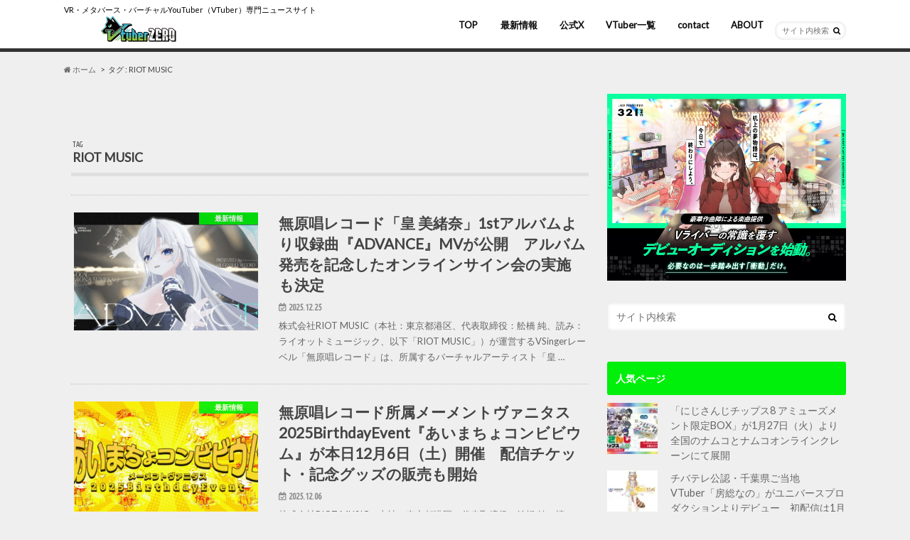

--- FILE ---
content_type: text/html; charset=UTF-8
request_url: https://vtub0.com/tag/riot-music
body_size: 16592
content:
<!doctype html>
<!--[if lt IE 7]><html dir="ltr" lang="ja" prefix="og: https://ogp.me/ns#" class="no-js lt-ie9 lt-ie8 lt-ie7"><![endif]-->
<!--[if (IE 7)&!(IEMobile)]><html dir="ltr" lang="ja" prefix="og: https://ogp.me/ns#" class="no-js lt-ie9 lt-ie8"><![endif]-->
<!--[if (IE 8)&!(IEMobile)]><html dir="ltr" lang="ja" prefix="og: https://ogp.me/ns#" class="no-js lt-ie9"><![endif]-->
<!--[if gt IE 8]><!--> <html dir="ltr" lang="ja" prefix="og: https://ogp.me/ns#" class="no-js"><!--<![endif]-->

<head>
<meta charset="utf-8">
<meta http-equiv="X-UA-Compatible" content="IE=edge">

<meta name="HandheldFriendly" content="True">
<meta name="MobileOptimized" content="320">
<meta name="viewport" content="width=device-width, initial-scale=1.0, minimum-scale=1.0, maximum-scale=1.0, user-scalable=no">

<link rel="apple-touch-icon" href="https://test.vtub0.com/wp-content/uploads/2023/04/icon_vzero_mini.png"><link rel="icon" href="https://test.vtub0.com/wp-content/uploads/2023/04/icon_vzero_ico.png">
<link rel="pingback" href="https://vtub0.com/xmlrpc.php">

<!--[if IE]>
<![endif]-->
<!--[if lt IE 9]>
<script src="//html5shiv.googlecode.com/svn/trunk/html5.js"></script>
<script src="//css3-mediaqueries-js.googlecode.com/svn/trunk/css3-mediaqueries.js"></script>
<![endif]-->

<!-- GAタグ -->
<script>
  (function(i,s,o,g,r,a,m){i['GoogleAnalyticsObject']=r;i[r]=i[r]||function(){
  (i[r].q=i[r].q||[]).push(arguments)},i[r].l=1*new Date();a=s.createElement(o),
  m=s.getElementsByTagName(o)[0];a.async=1;a.src=g;m.parentNode.insertBefore(a,m)
  })(window,document,'script','//www.google-analytics.com/analytics.js','ga');

  ga('create', 'UA-145857051-1', 'auto');
  ga('send', 'pageview');

</script>


	<style>img:is([sizes="auto" i], [sizes^="auto," i]) { contain-intrinsic-size: 3000px 1500px }</style>
	
		<!-- All in One SEO 4.8.1.1 - aioseo.com -->
		<title>RIOT MUSIC | V-Tuber ZERO</title>
	<meta name="robots" content="noindex, max-snippet:-1, max-image-preview:large, max-video-preview:-1" />
	<link rel="canonical" href="https://vtub0.com/tag/riot-music" />
	<link rel="next" href="https://vtub0.com/tag/riot-music/page/2" />
	<meta name="generator" content="All in One SEO (AIOSEO) 4.8.1.1" />
		<script type="application/ld+json" class="aioseo-schema">
			{"@context":"https:\/\/schema.org","@graph":[{"@type":"BreadcrumbList","@id":"https:\/\/vtub0.com\/tag\/riot-music#breadcrumblist","itemListElement":[{"@type":"ListItem","@id":"https:\/\/vtub0.com\/#listItem","position":1,"name":"\u5bb6","item":"https:\/\/vtub0.com\/","nextItem":{"@type":"ListItem","@id":"https:\/\/vtub0.com\/tag\/riot-music#listItem","name":"RIOT MUSIC"}},{"@type":"ListItem","@id":"https:\/\/vtub0.com\/tag\/riot-music#listItem","position":2,"name":"RIOT MUSIC","previousItem":{"@type":"ListItem","@id":"https:\/\/vtub0.com\/#listItem","name":"\u5bb6"}}]},{"@type":"CollectionPage","@id":"https:\/\/vtub0.com\/tag\/riot-music#collectionpage","url":"https:\/\/vtub0.com\/tag\/riot-music","name":"RIOT MUSIC | V-Tuber ZERO","inLanguage":"ja","isPartOf":{"@id":"https:\/\/vtub0.com\/#website"},"breadcrumb":{"@id":"https:\/\/vtub0.com\/tag\/riot-music#breadcrumblist"}},{"@type":"Organization","@id":"https:\/\/vtub0.com\/#organization","name":"V-Tuber ZERO","description":"VR\u30fb\u30e1\u30bf\u30d0\u30fc\u30b9\u30fb\u30d0\u30fc\u30c1\u30e3\u30ebYouTuber\uff08VTuber\uff09\u5c02\u9580\u30cb\u30e5\u30fc\u30b9\u30b5\u30a4\u30c8","url":"https:\/\/vtub0.com\/"},{"@type":"WebSite","@id":"https:\/\/vtub0.com\/#website","url":"https:\/\/vtub0.com\/","name":"V-Tuber ZERO","description":"VR\u30fb\u30e1\u30bf\u30d0\u30fc\u30b9\u30fb\u30d0\u30fc\u30c1\u30e3\u30ebYouTuber\uff08VTuber\uff09\u5c02\u9580\u30cb\u30e5\u30fc\u30b9\u30b5\u30a4\u30c8","inLanguage":"ja","publisher":{"@id":"https:\/\/vtub0.com\/#organization"}}]}
		</script>
		<!-- All in One SEO -->

<link rel='dns-prefetch' href='//ajax.googleapis.com' />
<link rel='dns-prefetch' href='//secure.gravatar.com' />
<link rel='dns-prefetch' href='//stats.wp.com' />
<link rel='dns-prefetch' href='//fonts.googleapis.com' />
<link rel='dns-prefetch' href='//maxcdn.bootstrapcdn.com' />
<link rel='dns-prefetch' href='//v0.wordpress.com' />
<link rel="alternate" type="application/rss+xml" title="V-Tuber ZERO &raquo; フィード" href="https://vtub0.com/feed" />
<link rel="alternate" type="application/rss+xml" title="V-Tuber ZERO &raquo; コメントフィード" href="https://vtub0.com/comments/feed" />
<script type="text/javascript" id="wpp-js" src="https://vtub0.com/wp-content/plugins/wordpress-popular-posts/assets/js/wpp.min.js?ver=7.3.1" data-sampling="0" data-sampling-rate="100" data-api-url="https://vtub0.com/wp-json/wordpress-popular-posts" data-post-id="0" data-token="61fde48b09" data-lang="0" data-debug="0"></script>
<link rel="alternate" type="application/rss+xml" title="V-Tuber ZERO &raquo; RIOT MUSIC タグのフィード" href="https://vtub0.com/tag/riot-music/feed" />
<script type="text/javascript">
/* <![CDATA[ */
window._wpemojiSettings = {"baseUrl":"https:\/\/s.w.org\/images\/core\/emoji\/16.0.1\/72x72\/","ext":".png","svgUrl":"https:\/\/s.w.org\/images\/core\/emoji\/16.0.1\/svg\/","svgExt":".svg","source":{"concatemoji":"https:\/\/vtub0.com\/wp-includes\/js\/wp-emoji-release.min.js"}};
/*! This file is auto-generated */
!function(s,n){var o,i,e;function c(e){try{var t={supportTests:e,timestamp:(new Date).valueOf()};sessionStorage.setItem(o,JSON.stringify(t))}catch(e){}}function p(e,t,n){e.clearRect(0,0,e.canvas.width,e.canvas.height),e.fillText(t,0,0);var t=new Uint32Array(e.getImageData(0,0,e.canvas.width,e.canvas.height).data),a=(e.clearRect(0,0,e.canvas.width,e.canvas.height),e.fillText(n,0,0),new Uint32Array(e.getImageData(0,0,e.canvas.width,e.canvas.height).data));return t.every(function(e,t){return e===a[t]})}function u(e,t){e.clearRect(0,0,e.canvas.width,e.canvas.height),e.fillText(t,0,0);for(var n=e.getImageData(16,16,1,1),a=0;a<n.data.length;a++)if(0!==n.data[a])return!1;return!0}function f(e,t,n,a){switch(t){case"flag":return n(e,"\ud83c\udff3\ufe0f\u200d\u26a7\ufe0f","\ud83c\udff3\ufe0f\u200b\u26a7\ufe0f")?!1:!n(e,"\ud83c\udde8\ud83c\uddf6","\ud83c\udde8\u200b\ud83c\uddf6")&&!n(e,"\ud83c\udff4\udb40\udc67\udb40\udc62\udb40\udc65\udb40\udc6e\udb40\udc67\udb40\udc7f","\ud83c\udff4\u200b\udb40\udc67\u200b\udb40\udc62\u200b\udb40\udc65\u200b\udb40\udc6e\u200b\udb40\udc67\u200b\udb40\udc7f");case"emoji":return!a(e,"\ud83e\udedf")}return!1}function g(e,t,n,a){var r="undefined"!=typeof WorkerGlobalScope&&self instanceof WorkerGlobalScope?new OffscreenCanvas(300,150):s.createElement("canvas"),o=r.getContext("2d",{willReadFrequently:!0}),i=(o.textBaseline="top",o.font="600 32px Arial",{});return e.forEach(function(e){i[e]=t(o,e,n,a)}),i}function t(e){var t=s.createElement("script");t.src=e,t.defer=!0,s.head.appendChild(t)}"undefined"!=typeof Promise&&(o="wpEmojiSettingsSupports",i=["flag","emoji"],n.supports={everything:!0,everythingExceptFlag:!0},e=new Promise(function(e){s.addEventListener("DOMContentLoaded",e,{once:!0})}),new Promise(function(t){var n=function(){try{var e=JSON.parse(sessionStorage.getItem(o));if("object"==typeof e&&"number"==typeof e.timestamp&&(new Date).valueOf()<e.timestamp+604800&&"object"==typeof e.supportTests)return e.supportTests}catch(e){}return null}();if(!n){if("undefined"!=typeof Worker&&"undefined"!=typeof OffscreenCanvas&&"undefined"!=typeof URL&&URL.createObjectURL&&"undefined"!=typeof Blob)try{var e="postMessage("+g.toString()+"("+[JSON.stringify(i),f.toString(),p.toString(),u.toString()].join(",")+"));",a=new Blob([e],{type:"text/javascript"}),r=new Worker(URL.createObjectURL(a),{name:"wpTestEmojiSupports"});return void(r.onmessage=function(e){c(n=e.data),r.terminate(),t(n)})}catch(e){}c(n=g(i,f,p,u))}t(n)}).then(function(e){for(var t in e)n.supports[t]=e[t],n.supports.everything=n.supports.everything&&n.supports[t],"flag"!==t&&(n.supports.everythingExceptFlag=n.supports.everythingExceptFlag&&n.supports[t]);n.supports.everythingExceptFlag=n.supports.everythingExceptFlag&&!n.supports.flag,n.DOMReady=!1,n.readyCallback=function(){n.DOMReady=!0}}).then(function(){return e}).then(function(){var e;n.supports.everything||(n.readyCallback(),(e=n.source||{}).concatemoji?t(e.concatemoji):e.wpemoji&&e.twemoji&&(t(e.twemoji),t(e.wpemoji)))}))}((window,document),window._wpemojiSettings);
/* ]]> */
</script>
<style id='wp-emoji-styles-inline-css' type='text/css'>

	img.wp-smiley, img.emoji {
		display: inline !important;
		border: none !important;
		box-shadow: none !important;
		height: 1em !important;
		width: 1em !important;
		margin: 0 0.07em !important;
		vertical-align: -0.1em !important;
		background: none !important;
		padding: 0 !important;
	}
</style>
<link rel='stylesheet' id='wp-block-library-css' href='https://vtub0.com/wp-includes/css/dist/block-library/style.min.css' type='text/css' media='all' />
<style id='classic-theme-styles-inline-css' type='text/css'>
/*! This file is auto-generated */
.wp-block-button__link{color:#fff;background-color:#32373c;border-radius:9999px;box-shadow:none;text-decoration:none;padding:calc(.667em + 2px) calc(1.333em + 2px);font-size:1.125em}.wp-block-file__button{background:#32373c;color:#fff;text-decoration:none}
</style>
<link rel='stylesheet' id='mediaelement-css' href='https://vtub0.com/wp-includes/js/mediaelement/mediaelementplayer-legacy.min.css' type='text/css' media='all' />
<link rel='stylesheet' id='wp-mediaelement-css' href='https://vtub0.com/wp-includes/js/mediaelement/wp-mediaelement.min.css' type='text/css' media='all' />
<style id='jetpack-sharing-buttons-style-inline-css' type='text/css'>
.jetpack-sharing-buttons__services-list{display:flex;flex-direction:row;flex-wrap:wrap;gap:0;list-style-type:none;margin:5px;padding:0}.jetpack-sharing-buttons__services-list.has-small-icon-size{font-size:12px}.jetpack-sharing-buttons__services-list.has-normal-icon-size{font-size:16px}.jetpack-sharing-buttons__services-list.has-large-icon-size{font-size:24px}.jetpack-sharing-buttons__services-list.has-huge-icon-size{font-size:36px}@media print{.jetpack-sharing-buttons__services-list{display:none!important}}.editor-styles-wrapper .wp-block-jetpack-sharing-buttons{gap:0;padding-inline-start:0}ul.jetpack-sharing-buttons__services-list.has-background{padding:1.25em 2.375em}
</style>
<style id='global-styles-inline-css' type='text/css'>
:root{--wp--preset--aspect-ratio--square: 1;--wp--preset--aspect-ratio--4-3: 4/3;--wp--preset--aspect-ratio--3-4: 3/4;--wp--preset--aspect-ratio--3-2: 3/2;--wp--preset--aspect-ratio--2-3: 2/3;--wp--preset--aspect-ratio--16-9: 16/9;--wp--preset--aspect-ratio--9-16: 9/16;--wp--preset--color--black: #000000;--wp--preset--color--cyan-bluish-gray: #abb8c3;--wp--preset--color--white: #ffffff;--wp--preset--color--pale-pink: #f78da7;--wp--preset--color--vivid-red: #cf2e2e;--wp--preset--color--luminous-vivid-orange: #ff6900;--wp--preset--color--luminous-vivid-amber: #fcb900;--wp--preset--color--light-green-cyan: #7bdcb5;--wp--preset--color--vivid-green-cyan: #00d084;--wp--preset--color--pale-cyan-blue: #8ed1fc;--wp--preset--color--vivid-cyan-blue: #0693e3;--wp--preset--color--vivid-purple: #9b51e0;--wp--preset--gradient--vivid-cyan-blue-to-vivid-purple: linear-gradient(135deg,rgba(6,147,227,1) 0%,rgb(155,81,224) 100%);--wp--preset--gradient--light-green-cyan-to-vivid-green-cyan: linear-gradient(135deg,rgb(122,220,180) 0%,rgb(0,208,130) 100%);--wp--preset--gradient--luminous-vivid-amber-to-luminous-vivid-orange: linear-gradient(135deg,rgba(252,185,0,1) 0%,rgba(255,105,0,1) 100%);--wp--preset--gradient--luminous-vivid-orange-to-vivid-red: linear-gradient(135deg,rgba(255,105,0,1) 0%,rgb(207,46,46) 100%);--wp--preset--gradient--very-light-gray-to-cyan-bluish-gray: linear-gradient(135deg,rgb(238,238,238) 0%,rgb(169,184,195) 100%);--wp--preset--gradient--cool-to-warm-spectrum: linear-gradient(135deg,rgb(74,234,220) 0%,rgb(151,120,209) 20%,rgb(207,42,186) 40%,rgb(238,44,130) 60%,rgb(251,105,98) 80%,rgb(254,248,76) 100%);--wp--preset--gradient--blush-light-purple: linear-gradient(135deg,rgb(255,206,236) 0%,rgb(152,150,240) 100%);--wp--preset--gradient--blush-bordeaux: linear-gradient(135deg,rgb(254,205,165) 0%,rgb(254,45,45) 50%,rgb(107,0,62) 100%);--wp--preset--gradient--luminous-dusk: linear-gradient(135deg,rgb(255,203,112) 0%,rgb(199,81,192) 50%,rgb(65,88,208) 100%);--wp--preset--gradient--pale-ocean: linear-gradient(135deg,rgb(255,245,203) 0%,rgb(182,227,212) 50%,rgb(51,167,181) 100%);--wp--preset--gradient--electric-grass: linear-gradient(135deg,rgb(202,248,128) 0%,rgb(113,206,126) 100%);--wp--preset--gradient--midnight: linear-gradient(135deg,rgb(2,3,129) 0%,rgb(40,116,252) 100%);--wp--preset--font-size--small: 13px;--wp--preset--font-size--medium: 20px;--wp--preset--font-size--large: 36px;--wp--preset--font-size--x-large: 42px;--wp--preset--spacing--20: 0.44rem;--wp--preset--spacing--30: 0.67rem;--wp--preset--spacing--40: 1rem;--wp--preset--spacing--50: 1.5rem;--wp--preset--spacing--60: 2.25rem;--wp--preset--spacing--70: 3.38rem;--wp--preset--spacing--80: 5.06rem;--wp--preset--shadow--natural: 6px 6px 9px rgba(0, 0, 0, 0.2);--wp--preset--shadow--deep: 12px 12px 50px rgba(0, 0, 0, 0.4);--wp--preset--shadow--sharp: 6px 6px 0px rgba(0, 0, 0, 0.2);--wp--preset--shadow--outlined: 6px 6px 0px -3px rgba(255, 255, 255, 1), 6px 6px rgba(0, 0, 0, 1);--wp--preset--shadow--crisp: 6px 6px 0px rgba(0, 0, 0, 1);}:where(.is-layout-flex){gap: 0.5em;}:where(.is-layout-grid){gap: 0.5em;}body .is-layout-flex{display: flex;}.is-layout-flex{flex-wrap: wrap;align-items: center;}.is-layout-flex > :is(*, div){margin: 0;}body .is-layout-grid{display: grid;}.is-layout-grid > :is(*, div){margin: 0;}:where(.wp-block-columns.is-layout-flex){gap: 2em;}:where(.wp-block-columns.is-layout-grid){gap: 2em;}:where(.wp-block-post-template.is-layout-flex){gap: 1.25em;}:where(.wp-block-post-template.is-layout-grid){gap: 1.25em;}.has-black-color{color: var(--wp--preset--color--black) !important;}.has-cyan-bluish-gray-color{color: var(--wp--preset--color--cyan-bluish-gray) !important;}.has-white-color{color: var(--wp--preset--color--white) !important;}.has-pale-pink-color{color: var(--wp--preset--color--pale-pink) !important;}.has-vivid-red-color{color: var(--wp--preset--color--vivid-red) !important;}.has-luminous-vivid-orange-color{color: var(--wp--preset--color--luminous-vivid-orange) !important;}.has-luminous-vivid-amber-color{color: var(--wp--preset--color--luminous-vivid-amber) !important;}.has-light-green-cyan-color{color: var(--wp--preset--color--light-green-cyan) !important;}.has-vivid-green-cyan-color{color: var(--wp--preset--color--vivid-green-cyan) !important;}.has-pale-cyan-blue-color{color: var(--wp--preset--color--pale-cyan-blue) !important;}.has-vivid-cyan-blue-color{color: var(--wp--preset--color--vivid-cyan-blue) !important;}.has-vivid-purple-color{color: var(--wp--preset--color--vivid-purple) !important;}.has-black-background-color{background-color: var(--wp--preset--color--black) !important;}.has-cyan-bluish-gray-background-color{background-color: var(--wp--preset--color--cyan-bluish-gray) !important;}.has-white-background-color{background-color: var(--wp--preset--color--white) !important;}.has-pale-pink-background-color{background-color: var(--wp--preset--color--pale-pink) !important;}.has-vivid-red-background-color{background-color: var(--wp--preset--color--vivid-red) !important;}.has-luminous-vivid-orange-background-color{background-color: var(--wp--preset--color--luminous-vivid-orange) !important;}.has-luminous-vivid-amber-background-color{background-color: var(--wp--preset--color--luminous-vivid-amber) !important;}.has-light-green-cyan-background-color{background-color: var(--wp--preset--color--light-green-cyan) !important;}.has-vivid-green-cyan-background-color{background-color: var(--wp--preset--color--vivid-green-cyan) !important;}.has-pale-cyan-blue-background-color{background-color: var(--wp--preset--color--pale-cyan-blue) !important;}.has-vivid-cyan-blue-background-color{background-color: var(--wp--preset--color--vivid-cyan-blue) !important;}.has-vivid-purple-background-color{background-color: var(--wp--preset--color--vivid-purple) !important;}.has-black-border-color{border-color: var(--wp--preset--color--black) !important;}.has-cyan-bluish-gray-border-color{border-color: var(--wp--preset--color--cyan-bluish-gray) !important;}.has-white-border-color{border-color: var(--wp--preset--color--white) !important;}.has-pale-pink-border-color{border-color: var(--wp--preset--color--pale-pink) !important;}.has-vivid-red-border-color{border-color: var(--wp--preset--color--vivid-red) !important;}.has-luminous-vivid-orange-border-color{border-color: var(--wp--preset--color--luminous-vivid-orange) !important;}.has-luminous-vivid-amber-border-color{border-color: var(--wp--preset--color--luminous-vivid-amber) !important;}.has-light-green-cyan-border-color{border-color: var(--wp--preset--color--light-green-cyan) !important;}.has-vivid-green-cyan-border-color{border-color: var(--wp--preset--color--vivid-green-cyan) !important;}.has-pale-cyan-blue-border-color{border-color: var(--wp--preset--color--pale-cyan-blue) !important;}.has-vivid-cyan-blue-border-color{border-color: var(--wp--preset--color--vivid-cyan-blue) !important;}.has-vivid-purple-border-color{border-color: var(--wp--preset--color--vivid-purple) !important;}.has-vivid-cyan-blue-to-vivid-purple-gradient-background{background: var(--wp--preset--gradient--vivid-cyan-blue-to-vivid-purple) !important;}.has-light-green-cyan-to-vivid-green-cyan-gradient-background{background: var(--wp--preset--gradient--light-green-cyan-to-vivid-green-cyan) !important;}.has-luminous-vivid-amber-to-luminous-vivid-orange-gradient-background{background: var(--wp--preset--gradient--luminous-vivid-amber-to-luminous-vivid-orange) !important;}.has-luminous-vivid-orange-to-vivid-red-gradient-background{background: var(--wp--preset--gradient--luminous-vivid-orange-to-vivid-red) !important;}.has-very-light-gray-to-cyan-bluish-gray-gradient-background{background: var(--wp--preset--gradient--very-light-gray-to-cyan-bluish-gray) !important;}.has-cool-to-warm-spectrum-gradient-background{background: var(--wp--preset--gradient--cool-to-warm-spectrum) !important;}.has-blush-light-purple-gradient-background{background: var(--wp--preset--gradient--blush-light-purple) !important;}.has-blush-bordeaux-gradient-background{background: var(--wp--preset--gradient--blush-bordeaux) !important;}.has-luminous-dusk-gradient-background{background: var(--wp--preset--gradient--luminous-dusk) !important;}.has-pale-ocean-gradient-background{background: var(--wp--preset--gradient--pale-ocean) !important;}.has-electric-grass-gradient-background{background: var(--wp--preset--gradient--electric-grass) !important;}.has-midnight-gradient-background{background: var(--wp--preset--gradient--midnight) !important;}.has-small-font-size{font-size: var(--wp--preset--font-size--small) !important;}.has-medium-font-size{font-size: var(--wp--preset--font-size--medium) !important;}.has-large-font-size{font-size: var(--wp--preset--font-size--large) !important;}.has-x-large-font-size{font-size: var(--wp--preset--font-size--x-large) !important;}
:where(.wp-block-post-template.is-layout-flex){gap: 1.25em;}:where(.wp-block-post-template.is-layout-grid){gap: 1.25em;}
:where(.wp-block-columns.is-layout-flex){gap: 2em;}:where(.wp-block-columns.is-layout-grid){gap: 2em;}
:root :where(.wp-block-pullquote){font-size: 1.5em;line-height: 1.6;}
</style>
<link rel='stylesheet' id='wordpress-popular-posts-css-css' href='https://vtub0.com/wp-content/plugins/wordpress-popular-posts/assets/css/wpp.css' type='text/css' media='all' />
<link rel='stylesheet' id='style-css' href='https://vtub0.com/wp-content/themes/vtube/style.css' type='text/css' media='all' />
<link rel='stylesheet' id='slider-css' href='https://vtub0.com/wp-content/themes/vtube/library/css/bx-slider.css' type='text/css' media='all' />
<link rel='stylesheet' id='animate-css' href='https://vtub0.com/wp-content/themes/vtube/library/css/animate.min.css' type='text/css' media='all' />
<link rel='stylesheet' id='shortcode-css' href='https://vtub0.com/wp-content/themes/vtube/library/css/shortcode.css' type='text/css' media='all' />
<link crossorigin="anonymous" rel='stylesheet' id='gf_Ubuntu-css' href='//fonts.googleapis.com/css?family=Ubuntu+Condensed' type='text/css' media='all' />
<link crossorigin="anonymous" rel='stylesheet' id='gf_Lato-css' href='//fonts.googleapis.com/css?family=Lato' type='text/css' media='all' />
<link crossorigin="anonymous" rel='stylesheet' id='fontawesome-css' href='//maxcdn.bootstrapcdn.com/font-awesome/4.6.0/css/font-awesome.min.css' type='text/css' media='all' />
<style id='akismet-widget-style-inline-css' type='text/css'>

			.a-stats {
				--akismet-color-mid-green: #357b49;
				--akismet-color-white: #fff;
				--akismet-color-light-grey: #f6f7f7;

				max-width: 350px;
				width: auto;
			}

			.a-stats * {
				all: unset;
				box-sizing: border-box;
			}

			.a-stats strong {
				font-weight: 600;
			}

			.a-stats a.a-stats__link,
			.a-stats a.a-stats__link:visited,
			.a-stats a.a-stats__link:active {
				background: var(--akismet-color-mid-green);
				border: none;
				box-shadow: none;
				border-radius: 8px;
				color: var(--akismet-color-white);
				cursor: pointer;
				display: block;
				font-family: -apple-system, BlinkMacSystemFont, 'Segoe UI', 'Roboto', 'Oxygen-Sans', 'Ubuntu', 'Cantarell', 'Helvetica Neue', sans-serif;
				font-weight: 500;
				padding: 12px;
				text-align: center;
				text-decoration: none;
				transition: all 0.2s ease;
			}

			/* Extra specificity to deal with TwentyTwentyOne focus style */
			.widget .a-stats a.a-stats__link:focus {
				background: var(--akismet-color-mid-green);
				color: var(--akismet-color-white);
				text-decoration: none;
			}

			.a-stats a.a-stats__link:hover {
				filter: brightness(110%);
				box-shadow: 0 4px 12px rgba(0, 0, 0, 0.06), 0 0 2px rgba(0, 0, 0, 0.16);
			}

			.a-stats .count {
				color: var(--akismet-color-white);
				display: block;
				font-size: 1.5em;
				line-height: 1.4;
				padding: 0 13px;
				white-space: nowrap;
			}
		
</style>
<script type="text/javascript" src="//ajax.googleapis.com/ajax/libs/jquery/1.12.2/jquery.min.js" id="jquery-js"></script>
<link rel="https://api.w.org/" href="https://vtub0.com/wp-json/" /><link rel="alternate" title="JSON" type="application/json" href="https://vtub0.com/wp-json/wp/v2/tags/4547" />	<style>img#wpstats{display:none}</style>
		            <style id="wpp-loading-animation-styles">@-webkit-keyframes bgslide{from{background-position-x:0}to{background-position-x:-200%}}@keyframes bgslide{from{background-position-x:0}to{background-position-x:-200%}}.wpp-widget-block-placeholder,.wpp-shortcode-placeholder{margin:0 auto;width:60px;height:3px;background:#dd3737;background:linear-gradient(90deg,#dd3737 0%,#571313 10%,#dd3737 100%);background-size:200% auto;border-radius:3px;-webkit-animation:bgslide 1s infinite linear;animation:bgslide 1s infinite linear}</style>
            <style type="text/css">
body{color: #3E3E3E;}
a{color: #00ef0b;}
a:hover{color: #89d692;}
#main article footer .post-categories li a,#main article footer .tags a{  background: #00ef0b;  border:1px solid #00ef0b;}
#main article footer .tags a{color:#00ef0b; background: none;}
#main article footer .post-categories li a:hover,#main article footer .tags a:hover{ background:#89d692;  border-color:#89d692;}
input[type="text"],input[type="password"],input[type="datetime"],input[type="datetime-local"],input[type="date"],input[type="month"],input[type="time"],input[type="week"],input[type="number"],input[type="email"],input[type="url"],input[type="search"],input[type="tel"],input[type="color"],select,textarea,.field { background-color: #FFFFFF;}
/*ヘッダー*/
.header{background: #00ef0b; color: #000000;}
#logo a,.nav li a,.nav_btn{color: #0a0a0a;}
#logo a:hover,.nav li a:hover{color:#25ed3d;}
@media only screen and (min-width: 768px) {
.nav ul {background: #0E0E0E;}
.nav li ul.sub-menu li a{color: #BAB4B0;}
}
/*メインエリア*/
.widgettitle {background: #00ef0b; color:  #000000;}
.widget li a:after{color: #00ef0b!important;}
/* 投稿ページ */
.entry-content h2{background: #00ef0b;}
.entry-content h3{border-color: #00ef0b;}
.entry-content ul li:before{ background: #00ef0b;}
.entry-content ol li:before{ background: #00ef0b;}
/* カテゴリーラベル */
.post-list-card .post-list .eyecatch .cat-name,.top-post-list .post-list .eyecatch .cat-name,.byline .cat-name,.single .authorbox .author-newpost li .cat-name,.related-box li .cat-name,#top_carousel .bx-wrapper ul li .osusume-label{background: #00ef0b; color:  #ffffff;}
/* CTA */
.cta-inner{ background: #0E0E0E;}
/* ボタンの色 */
.btn-wrap a{background: #00ef0b;border: 1px solid #00ef0b;}
.btn-wrap a:hover{background: #89d692;}
.btn-wrap.simple a{border:1px solid #00ef0b;color:#00ef0b;}
.btn-wrap.simple a:hover{background:#00ef0b;}
.readmore a{border:1px solid #00ef0b;color:#00ef0b;}
.readmore a:hover{background:#00ef0b;color:#fff;}
/* サイドバー */
.widget a{text-decoration:none; color:#666666;}
.widget a:hover{color:#999999;}
/*フッター*/
#footer-top{background-color: #0E0E0E; color: #CACACA;}
.footer a,#footer-top a{color: #BAB4B0;}
#footer-top .widgettitle{color: #CACACA;}
.footer {background-color: #0E0E0E;color: #CACACA;}
.footer-links li:before{ color: #00ef0b;}
/* ページネーション */
.pagination a, .pagination span,.page-links a{border-color: #00ef0b; color: #00ef0b;}
.pagination .current,.pagination .current:hover,.page-links ul > li > span{background-color: #00ef0b; border-color: #00ef0b;}
.pagination a:hover, .pagination a:focus,.page-links a:hover, .page-links a:focus{background-color: #00ef0b; color: #fff;}
/* OTHER */
ul.wpp-list li a:before{background: #00ef0b;color: #000000;}
.blue-btn, .comment-reply-link, #submit { background-color: #00ef0b; }
.blue-btn:hover, .comment-reply-link:hover, #submit:hover, .blue-btn:focus, .comment-reply-link:focus, #submit:focus {background-color: #89d692; }
</style>
<style type="text/css" id="custom-background-css">
body.custom-background { background-image: url("https://vtub0.com/wp-content/themes/vtube/library/images/body_bg01.png"); background-position: left top; background-size: auto; background-repeat: repeat; background-attachment: scroll; }
</style>
	<!-- この URL で利用できる AMP HTML バージョンはありません。 --><link rel="icon" href="https://vtub0.com/wp-content/uploads/2023/04/cropped-icon_vzero_mini-32x32.png" sizes="32x32" />
<link rel="icon" href="https://vtub0.com/wp-content/uploads/2023/04/cropped-icon_vzero_mini-192x192.png" sizes="192x192" />
<link rel="apple-touch-icon" href="https://vtub0.com/wp-content/uploads/2023/04/cropped-icon_vzero_mini-180x180.png" />
<meta name="msapplication-TileImage" content="https://vtub0.com/wp-content/uploads/2023/04/cropped-icon_vzero_mini-270x270.png" />

<script async src="https://pagead2.googlesyndication.com/pagead/js/adsbygoogle.js?client=ca-pub-9602652209200108"
     crossorigin="anonymous"></script>

</head>

<body class="archive tag tag-riot-music tag-4547 custom-background wp-theme-vtube">
<div id="container" class=" ">

<header class="header" role="banner">
<div id="inner-header" class="wrap cf">
<p class="site_description">VR・メタバース・バーチャルYouTuber（VTuber）専門ニュースサイト</p><div id="logo" class="gf">
<p class="h1 img"><a href="https://vtub0.com"><img src="https://test.vtub0.com/wp-content/uploads/2023/04/header_vzero_mini.png" alt="V-Tuber ZERO"></a></p>
</div>

<nav id="g_nav" role="navigation">
<form role="search" method="get" id="searchform" class="searchform" action="https://vtub0.com/">
<div>
<label for="s" class="screen-reader-text"></label>
<input type="search" id="s" name="s" value="" placeholder="サイト内検索" /><button type="submit" id="searchsubmit" ><i class="fa fa-search"></i></button>
</div>
</form>
<ul id="menu-%e3%83%98%e3%83%83%e3%83%80%e3%83%bc" class="nav top-nav cf"><li id="menu-item-463" class="menu-item menu-item-type-custom menu-item-object-custom menu-item-463"><a href="/">TOP<span class="gf"></span></a></li>
<li id="menu-item-8129" class="menu-item menu-item-type-custom menu-item-object-custom menu-item-8129"><a href="https://vtub0.com/news">最新情報<span class="gf"></span></a></li>
<li id="menu-item-51983" class="menu-item menu-item-type-custom menu-item-object-custom menu-item-51983"><a href="https://twitter.com/vtuber0">公式X<span class="gf"></span></a></li>
<li id="menu-item-8136" class="menu-item menu-item-type-custom menu-item-object-custom menu-item-has-children menu-item-8136"><a href="https://vtub0.com/vtuber">VTuber一覧<span class="gf"></span></a>
<ul class="sub-menu">
	<li id="menu-item-51166" class="menu-item menu-item-type-taxonomy menu-item-object-category menu-item-51166"><a href="https://vtub0.com/category/news/vtuber">バーチャルYouTuber<span class="gf">バーチャルYouTuber（VTuber）とは、バーチャルの身体を用いてYouTubeなどで動画・配信活動を行うキャラクターのこと。 近年ではその活動がYouTubeのみならず、niconicoなどの他プラットフォームや、メディア・イベントなど多方面での活躍も見られ、バーチャルタレントと称されることもある。 第一人者としてキズナアイが2016年12月1日より活動を開始。 次々と新しいキャラクターが&hellip;</span></a></li>
	<li id="menu-item-51165" class="menu-item menu-item-type-taxonomy menu-item-object-category menu-item-51165"><a href="https://vtub0.com/category/news/vr">VR/AR<span class="gf">VR(Virtual Reality-バーチャルリアリティ-)とは、現実ではないが、その本質は同じであるような環境を人間の5感を刺激することにより理工学的に作り出す技術及び体系。日本では「仮想現実」と訳される。 AR(Augmented Reality-オーグメンテッド・リアリティ-)とは、人が知覚する現実環境をコンピュータにより拡張する技術、およびコンピュータにより拡張された現実環境そのものを指&hellip;</span></a></li>
	<li id="menu-item-51164" class="menu-item menu-item-type-taxonomy menu-item-object-category menu-item-51164"><a href="https://vtub0.com/category/hololive">ホロライブ<span class="gf">ホロライブとは、カバー株式会社が運営するVTuberの動画・ライブ配信アプリ。 所属VTuberにときのそらやロボ子さん、1期生らがおり、2018年8月には2期生も登場した。 ■運営VTuber ・ときのそら YouTube https://www.youtube.com/channel/UCp6993wxpyDPHUpavwDFqgg Twitter https://twitter.com/to&hellip;</span></a></li>
	<li id="menu-item-51163" class="menu-item menu-item-type-taxonomy menu-item-object-category menu-item-51163"><a href="https://vtub0.com/category/nijisanji">にじさんじ<span class="gf">にじさんじとは、いちから株式会社が運営するバーチャルライブ配信者グループ。 2018年1月より8名の1期生メンバーが活動を開始。 個性豊かなライバーたちがそれぞれライブ配信を行い、一躍人気VTuberグループに。 2018年3月には新たに9名+途中参戦の1名の計10名の2期生メンバーが加わった。 姉妹グループに「にじさんじゲーマーズ」「にじさんじSEEDs」が存在する。 ■所属メンバー 1期生 ・&hellip;</span></a></li>
	<li id="menu-item-51167" class="menu-item menu-item-type-taxonomy menu-item-object-category menu-item-51167"><a href="https://vtub0.com/category/774inc">ななしいんく<span class="gf"></span></a></li>
	<li id="menu-item-51168" class="menu-item menu-item-type-custom menu-item-object-custom menu-item-51168"><a href="https://vtub0.com/?s=%E3%81%B6%E3%81%84%E3%81%99%E3%81%BD%E3%81%A3%EF%BC%81">ぶいすぽっ！<span class="gf"></span></a></li>
</ul>
</li>
<li id="menu-item-464" class="menu-item menu-item-type-post_type menu-item-object-page menu-item-464"><a href="https://vtub0.com/contact">contact<span class="gf"></span></a></li>
<li id="menu-item-465" class="menu-item menu-item-type-post_type menu-item-object-post menu-item-465"><a href="https://vtub0.com/admin/1">ABOUT<span class="gf"></span></a></li>
</ul></nav>
<button id="drawerBtn" class="nav_btn"></button>
<script type="text/javascript">
jQuery(function( $ ){
var menu = $('#g_nav'),
    menuBtn = $('#drawerBtn'),
    body = $(document.body),     
    menuWidth = menu.outerWidth();                
     
    menuBtn.on('click', function(){
    body.toggleClass('open');
        if(body.hasClass('open')){
            body.animate({'left' : menuWidth }, 300);            
            menu.animate({'left' : 0 }, 300);                    
        } else {
            menu.animate({'left' : -menuWidth }, 300);
            body.animate({'left' : 0 }, 300);            
        }             
    });
});    
</script>

</div>
<!--NEXTCHANNELデフォルトタグ-->
<script type="text/javascript" src="//js.next-channel.com/dispatcher.js"></script>
<!--NEXTCHANNELデフォルトタグ-->

</header>

<div id="breadcrumb" class="breadcrumb inner wrap cf"><ul><li itemscope itemtype="//data-vocabulary.org/Breadcrumb"><a href="https://vtub0.com/" itemprop="url"><i class="fa fa-home"></i><span itemprop="title"> ホーム</span></a></li><li itemscope itemtype="//data-vocabulary.org/Breadcrumb"><span itemprop="title">タグ : RIOT MUSIC</span></li></ul></div><div id="content">
<div id="inner-content" class="wrap cf">
<main id="main" class="m-all t-all d-5of7 cf" role="main">
<div class="archivettl">
<h1 class="archive-title h2">
<span class="gf">TAG</span> RIOT MUSIC</h1>
</div>

		<div class="top-post-list">


<article class="post-list animated fadeInUp" role="article">
<a href="https://vtub0.com/news/57589" rel="bookmark" title="無原唱レコード「皇 美緒奈」1stアルバムより収録曲『ADVANCE』MVが公開　アルバム発売を記念したオンラインサイン会の実施も決定" class="cf">


<figure class="eyecatch">
<img width="360" height="230" src="https://vtub0.com/wp-content/uploads/2025/12/00-14-360x230.png" class="attachment-home-thum size-home-thum wp-post-image" alt="" decoding="async" fetchpriority="high" /><span class="cat-name cat-id-74">最新情報</span>
</figure>

<section class="entry-content">
<h1 class="h2 entry-title">無原唱レコード「皇 美緒奈」1stアルバムより収録曲『ADVANCE』MVが公開　アルバム発売を記念したオンラインサイン会の実施も決定</h1>

<p class="byline entry-meta vcard">
<span class="date gf updated">2025.12.25</span>
<span class="author" style="display: none;">vtub0</span>
</p>

<div class="description"><p>株式会社RIOT MUSIC（本社：東京都港区、代表取締役：舩橋 純、読み：ライオットミュージック、以下「RIOT MUSIC」）が運営するVSingerレーベル「無原唱レコード」は、所属するバーチャルアーティスト「皇 &#8230;</p>
</div>

</section>
</a>
</article>


<article class="post-list animated fadeInUp" role="article">
<a href="https://vtub0.com/news/57480" rel="bookmark" title="無原唱レコード所属メーメントヴァニタス2025BirthdayEvent『あいまちょコンビビウム』が本日12月6日（土）開催　配信チケット・記念グッズの販売も開始" class="cf">


<figure class="eyecatch">
<img width="360" height="230" src="https://vtub0.com/wp-content/uploads/2025/12/00-5-360x230.png" class="attachment-home-thum size-home-thum wp-post-image" alt="" decoding="async" /><span class="cat-name cat-id-74">最新情報</span>
</figure>

<section class="entry-content">
<h1 class="h2 entry-title">無原唱レコード所属メーメントヴァニタス2025BirthdayEvent『あいまちょコンビビウム』が本日12月6日（土）開催　配信チケット・記念グッズの販売も開始</h1>

<p class="byline entry-meta vcard">
<span class="date gf updated">2025.12.06</span>
<span class="author" style="display: none;">vtub0</span>
</p>

<div class="description"><p>株式会社RIOT MUSIC（本社：東京都港区、代表取締役：舩橋 純、読み：ライオットミュージック、以下「RIOT MUSIC」）は、運営するVSingerレーベル「無原唱レコード」に所属するメーメントヴァニタスの誕生日&#8230;</p>
</div>

</section>
</a>
</article>


<article class="post-list animated fadeInUp" role="article">
<a href="https://vtub0.com/news/57398" rel="bookmark" title="無原唱レコードよりバーチャルアーティスト「朝倉杏子」「白河しらせ」の1st EPがリリース　特典付きの豪華版CDも発売" class="cf">


<figure class="eyecatch">
<img width="360" height="230" src="https://vtub0.com/wp-content/uploads/2025/11/00-3-360x230.jpg" class="attachment-home-thum size-home-thum wp-post-image" alt="" decoding="async" /><span class="cat-name cat-id-74">最新情報</span>
</figure>

<section class="entry-content">
<h1 class="h2 entry-title">無原唱レコードよりバーチャルアーティスト「朝倉杏子」「白河しらせ」の1st EPがリリース　特典付きの豪華版CDも発売</h1>

<p class="byline entry-meta vcard">
<span class="date gf updated">2025.11.26</span>
<span class="author" style="display: none;">vtub0</span>
</p>

<div class="description"><p>株式会社RIOT MUSIC（本社：東京都港区、代表取締役：舩橋 純、読み：ライオットミュージック、以下「RIOT MUSIC」）は、運営するVSingerレーベル「無原唱レコード」において、バーチャルアーティスト「朝倉&#8230;</p>
</div>

</section>
</a>
</article>


<article class="post-list animated fadeInUp" role="article">
<a href="https://vtub0.com/news/57221" rel="bookmark" title="VSingerレーベル「無原唱レコード」と秋葉原のメイド喫茶「JAM Akihabara」のコラボカフェが本日10月31日（金）より期間限定で開催" class="cf">


<figure class="eyecatch">
<img width="360" height="230" src="https://vtub0.com/wp-content/uploads/2025/10/05-5-360x230.png" class="attachment-home-thum size-home-thum wp-post-image" alt="" decoding="async" loading="lazy" /><span class="cat-name cat-id-74">最新情報</span>
</figure>

<section class="entry-content">
<h1 class="h2 entry-title">VSingerレーベル「無原唱レコード」と秋葉原のメイド喫茶「JAM Akihabara」のコラボカフェが本日10月31日（金）より期間限定で開催</h1>

<p class="byline entry-meta vcard">
<span class="date gf updated">2025.10.31</span>
<span class="author" style="display: none;">vtub0</span>
</p>

<div class="description"><p>株式会社RIOT MUSIC（本社：東京都港区、代表取締役：舩橋 純、読み：ライオットミュージック、以下「RIOT MUSIC」）が運営するVSingerレーベル「無原唱レコード」は、メイド喫茶「JAM Akihabar&#8230;</p>
</div>

</section>
</a>
</article>


<article class="post-list animated fadeInUp" role="article">
<a href="https://vtub0.com/news/57199" rel="bookmark" title="無原唱レコード「朝倉杏子」、「白河しらせ」のワンマンライブが11月29日（土）に同日開催決定" class="cf">


<figure class="eyecatch">
<img width="360" height="230" src="https://vtub0.com/wp-content/uploads/2025/10/00-21-360x230.png" class="attachment-home-thum size-home-thum wp-post-image" alt="" decoding="async" loading="lazy" /><span class="cat-name cat-id-74">最新情報</span>
</figure>

<section class="entry-content">
<h1 class="h2 entry-title">無原唱レコード「朝倉杏子」、「白河しらせ」のワンマンライブが11月29日（土）に同日開催決定</h1>

<p class="byline entry-meta vcard">
<span class="date gf updated">2025.10.29</span>
<span class="author" style="display: none;">vtub0</span>
</p>

<div class="description"><p>株式会社RIOT MUSIC（本社：東京都港区、代表取締役：舩橋 純、読み：ライオットミュージック、以下「RIOT MUSIC」）は、運営するVSingerレーベル「無原唱レコード」に所属するバーチャルアーティスト「朝倉&#8230;</p>
</div>

</section>
</a>
</article>


<article class="post-list animated fadeInUp" role="article">
<a href="https://vtub0.com/news/56876" rel="bookmark" title="無原唱レコード「松永依織」の2ndアルバム収録曲『ぐうたらいふ』『Parallel Echoes』がテレビ朝日系「musicるTV」とテレビ朝日「永野＆くるまのひっかかりニーチェ」のエンディングテーマに決定" class="cf">


<figure class="eyecatch">
<img width="360" height="230" src="https://vtub0.com/wp-content/uploads/2025/09/00-3-360x230.png" class="attachment-home-thum size-home-thum wp-post-image" alt="" decoding="async" loading="lazy" /><span class="cat-name cat-id-74">最新情報</span>
</figure>

<section class="entry-content">
<h1 class="h2 entry-title">無原唱レコード「松永依織」の2ndアルバム収録曲『ぐうたらいふ』『Parallel Echoes』がテレビ朝日系「musicるTV」とテレビ朝日「永野＆くるまのひっかかりニーチェ」のエンディングテーマに決定</h1>

<p class="byline entry-meta vcard">
<span class="date gf updated">2025.09.09</span>
<span class="author" style="display: none;">vtub0</span>
</p>

<div class="description"><p>株式会社RIOT MUSIC（本社：東京都港区、代表取締役：舩橋 純、読み：ライオットミュージック、以下「RIOT MUSIC」） は、無原唱レコード所属の魂を揺さぶるロック系バーチャルアーティスト「松永依織」の2ndア&#8230;</p>
</div>

</section>
</a>
</article>


<article class="post-list animated fadeInUp" role="article">
<a href="https://vtub0.com/news/56746" rel="bookmark" title="無原唱レコード所属「松永依織」の新曲『ぐうたらいふ』MV公開＆デジタル配信スタート" class="cf">


<figure class="eyecatch">
<img width="360" height="230" src="https://vtub0.com/wp-content/uploads/2025/08/00-3-360x230.jpg" class="attachment-home-thum size-home-thum wp-post-image" alt="" decoding="async" loading="lazy" /><span class="cat-name cat-id-74">最新情報</span>
</figure>

<section class="entry-content">
<h1 class="h2 entry-title">無原唱レコード所属「松永依織」の新曲『ぐうたらいふ』MV公開＆デジタル配信スタート</h1>

<p class="byline entry-meta vcard">
<span class="date gf updated">2025.08.19</span>
<span class="author" style="display: none;">vtub0</span>
</p>

<div class="description"><p>株式会社RIOT MUSIC（本社：東京都港区、代表取締役：舩橋 純、読み：ライオットミュージック、以下「RIOT MUSIC」）は、運営するVSingerレーベル「無原唱レコード」に所属するバーチャルアーティスト「松永&#8230;</p>
</div>

</section>
</a>
</article>


<article class="post-list animated fadeInUp" role="article">
<a href="https://vtub0.com/news/56647" rel="bookmark" title="バーチャルアーティスト「松永依織」のワンマンライブ『松永依織 5th Anniversary Live “Diversity”』が9月27日（土）開催決定　現地および配信チケットも販売開始" class="cf">


<figure class="eyecatch">
<img width="360" height="230" src="https://vtub0.com/wp-content/uploads/2025/08/00-1-360x230.jpg" class="attachment-home-thum size-home-thum wp-post-image" alt="" decoding="async" loading="lazy" /><span class="cat-name cat-id-74">最新情報</span>
</figure>

<section class="entry-content">
<h1 class="h2 entry-title">バーチャルアーティスト「松永依織」のワンマンライブ『松永依織 5th Anniversary Live “Diversity”』が9月27日（土）開催決定　現地および配信チケットも販売開始</h1>

<p class="byline entry-meta vcard">
<span class="date gf updated">2025.08.08</span>
<span class="author" style="display: none;">vtub0</span>
</p>

<div class="description"><p>株式会社RIOT MUSIC（本社：東京都港区、代表取締役：舩橋 純、読み：ライオットミュージック、以下「RIOT MUSIC」）は、運営するVSingerレーベル「無原唱レコード」に所属するバーチャルアーティスト「松永&#8230;</p>
</div>

</section>
</a>
</article>


<article class="post-list animated fadeInUp" role="article">
<a href="https://vtub0.com/news/56533" rel="bookmark" title="無原唱レコード所属バーチャルアーティスト「松永依織」2ndアルバム『Parallel Vision』が9月17日（水）リリース　予約受付もスタート" class="cf">


<figure class="eyecatch">
<img width="360" height="230" src="https://vtub0.com/wp-content/uploads/2025/07/00-22-360x230.png" class="attachment-home-thum size-home-thum wp-post-image" alt="" decoding="async" loading="lazy" /><span class="cat-name cat-id-74">最新情報</span>
</figure>

<section class="entry-content">
<h1 class="h2 entry-title">無原唱レコード所属バーチャルアーティスト「松永依織」2ndアルバム『Parallel Vision』が9月17日（水）リリース　予約受付もスタート</h1>

<p class="byline entry-meta vcard">
<span class="date gf updated">2025.07.23</span>
<span class="author" style="display: none;">vtub0</span>
</p>

<div class="description"><p>株式会社RIOT MUSIC（本社：東京都港区、代表取締役：舩橋 純、読み：ライオットミュージック、以下「RIOT MUSIC」）は、運営するVSingerレーベル「無原唱レコード」に所属するバーチャルアーティスト「松永&#8230;</p>
</div>

</section>
</a>
</article>


<article class="post-list animated fadeInUp" role="article">
<a href="https://vtub0.com/news/56345" rel="bookmark" title="RIOT MUSICのVSingerレーベル「無原唱レコード」より新人アーティスト3名がデビュー決定" class="cf">


<figure class="eyecatch">
<img width="360" height="230" src="https://vtub0.com/wp-content/uploads/2025/06/00-20-360x230.png" class="attachment-home-thum size-home-thum wp-post-image" alt="" decoding="async" loading="lazy" /><span class="cat-name cat-id-74">最新情報</span>
</figure>

<section class="entry-content">
<h1 class="h2 entry-title">RIOT MUSICのVSingerレーベル「無原唱レコード」より新人アーティスト3名がデビュー決定</h1>

<p class="byline entry-meta vcard">
<span class="date gf updated">2025.06.30</span>
<span class="author" style="display: none;">vtub0</span>
</p>

<div class="description"><p>株式会社RIOT MUSIC（本社：東京都港区、代表取締役：舩橋 純、読み：ライオットミュージック、以下「RIOT MUSIC」）は、運営するVSingerレーベル「無原唱レコード」において、新人アーティスト「メーメント&#8230;</p>
</div>

</section>
</a>
</article>


<article class="post-list animated fadeInUp" role="article">
<a href="https://vtub0.com/news/56232" rel="bookmark" title="RIOT MUSICのVTuberサポートプロジェクト『RIONECTION』に「BΣretta Crossrain」「高細工さとり」「胡虎あくび」「陽向コウ」「朔夜トバリ」の5名が参加へ" class="cf">


<figure class="eyecatch">
<img width="350" height="230" src="https://vtub0.com/wp-content/uploads/2025/06/01-11-350x230.png" class="attachment-home-thum size-home-thum wp-post-image" alt="" decoding="async" loading="lazy" /><span class="cat-name cat-id-74">最新情報</span>
</figure>

<section class="entry-content">
<h1 class="h2 entry-title">RIOT MUSICのVTuberサポートプロジェクト『RIONECTION』に「BΣretta Crossrain」「高細工さとり」「胡虎あくび」「陽向コウ」「朔夜トバリ」の5名が参加へ</h1>

<p class="byline entry-meta vcard">
<span class="date gf updated">2025.06.19</span>
<span class="author" style="display: none;">vtub0</span>
</p>

<div class="description"><p>株式会社RIOT MUSIC（本社：東京都港区、代表取締役：舩橋 純、読み：ライオットミュージック、以下「RIOT MUSIC」）は、運営するVTuberサポートプロジェクト『RIONECTION』において、新たに5名の&#8230;</p>
</div>

</section>
</a>
</article>


<article class="post-list animated fadeInUp" role="article">
<a href="https://vtub0.com/news/56036" rel="bookmark" title="超銀河レコードがBrave groupより独立を発表　計1億円の資金調達を実施し新規プロジェクトを展開へ" class="cf">


<figure class="eyecatch">
<img width="360" height="230" src="https://vtub0.com/wp-content/uploads/2025/05/00-31-360x230.png" class="attachment-home-thum size-home-thum wp-post-image" alt="" decoding="async" loading="lazy" /><span class="cat-name cat-id-74">最新情報</span>
</figure>

<section class="entry-content">
<h1 class="h2 entry-title">超銀河レコードがBrave groupより独立を発表　計1億円の資金調達を実施し新規プロジェクトを展開へ</h1>

<p class="byline entry-meta vcard">
<span class="date gf updated">2025.05.29</span>
<span class="author" style="display: none;">vtub0</span>
</p>

<div class="description"><p>株式会社Brave group（本社：東京都港区、代表取締役：野口 圭登、読み：ブレイブグループ、以下「Brave group」）は、グループ会社である株式会社超銀河レコード（本社：東京都港区、代表取締役：武田洸樹、読み&#8230;</p>
</div>

</section>
</a>
</article>


<article class="post-list animated fadeInUp" role="article">
<a href="https://vtub0.com/news/55369" rel="bookmark" title="RIOT MUSICが過去ライブアーカイブの鑑賞会を3月23日に開催　計5公演のライブ映像も販売" class="cf">


<figure class="eyecatch">
<img width="360" height="230" src="https://vtub0.com/wp-content/uploads/2025/03/00-19-360x230.png" class="attachment-home-thum size-home-thum wp-post-image" alt="" decoding="async" loading="lazy" /><span class="cat-name cat-id-74">最新情報</span>
</figure>

<section class="entry-content">
<h1 class="h2 entry-title">RIOT MUSICが過去ライブアーカイブの鑑賞会を3月23日に開催　計5公演のライブ映像も販売</h1>

<p class="byline entry-meta vcard">
<span class="date gf updated">2025.03.14</span>
<span class="author" style="display: none;">vtub0</span>
</p>

<div class="description"><p>株式会社RIOT MUSIC（本社：東京都港区、代表取締役：舩橋 純、株式会社Brave group100％子会社）は、過去開催したライブイベント『Re:Volt 2023』と『Blitz Wing Fes 2023 〜&#8230;</p>
</div>

</section>
</a>
</article>


<article class="post-list animated fadeInUp" role="article">
<a href="https://vtub0.com/news/54660" rel="bookmark" title="Blitz Wing所属VSinger「蜜乃木ジル」初のバースデーオンラインライブ『Magical Mirage』が1月25日（土）YouTubeにて全編無料配信決定" class="cf">


<figure class="eyecatch">
<img width="360" height="230" src="https://vtub0.com/wp-content/uploads/2025/01/00-17-360x230.png" class="attachment-home-thum size-home-thum wp-post-image" alt="" decoding="async" loading="lazy" /><span class="cat-name cat-id-74">最新情報</span>
</figure>

<section class="entry-content">
<h1 class="h2 entry-title">Blitz Wing所属VSinger「蜜乃木ジル」初のバースデーオンラインライブ『Magical Mirage』が1月25日（土）YouTubeにて全編無料配信決定</h1>

<p class="byline entry-meta vcard">
<span class="date gf updated">2025.01.21</span>
<span class="author" style="display: none;">vtub0</span>
</p>

<div class="description"><p>株式会社RIOT MUSIC（本社：東京都港区、代表取締役：舩橋 純、株式会社Brave group100％子会社）は、VSingerレーベル「Blitz Wing」所属のVSinger「蜜乃木ジル（みつのき じる）」&#8230;</p>
</div>

</section>
</a>
</article>


<article class="post-list animated fadeInUp" role="article">
<a href="https://vtub0.com/news/54561" rel="bookmark" title="RIOT MUSIC 初の子会社「株式会社 超銀河レコード」が設立　新規プロジェクト『MAGICAL DIVA』を始動" class="cf">


<figure class="eyecatch">
<img width="360" height="230" src="https://vtub0.com/wp-content/uploads/2025/01/00-1-360x230.png" class="attachment-home-thum size-home-thum wp-post-image" alt="" decoding="async" loading="lazy" /><span class="cat-name cat-id-74">最新情報</span>
</figure>

<section class="entry-content">
<h1 class="h2 entry-title">RIOT MUSIC 初の子会社「株式会社 超銀河レコード」が設立　新規プロジェクト『MAGICAL DIVA』を始動</h1>

<p class="byline entry-meta vcard">
<span class="date gf updated">2025.01.07</span>
<span class="author" style="display: none;">vtub0</span>
</p>

<div class="description"><p>株式会社RIOT MUSIC（本社：東京都港区、代表取締役：舩橋純、読み：ライオットミュージック、以下「RIOT MUSIC」）は、運営するバーチャルミュージックレーベル「Meteopolis」を「超銀河レコード」に改称&#8230;</p>
</div>

</section>
</a>
</article>



</div>	
<nav class="pagination cf">
<ul class='page-numbers'>
	<li><span aria-current="page" class="page-numbers current">1</span></li>
	<li><a class="page-numbers" href="https://vtub0.com/tag/riot-music/page/2">2</a></li>
	<li><a class="page-numbers" href="https://vtub0.com/tag/riot-music/page/3">3</a></li>
	<li><a class="next page-numbers" href="https://vtub0.com/tag/riot-music/page/2">></a></li>
</ul>
</nav>

</main>
<div id="sidebar1" class="sidebar m-all t-all d-2of7 last-col cf" role="complementary">

<div class="add">
<div id="text-7" class="widget widget_text">			<div class="textwidget"><div style="text-align: center; width: 100%; margin: 10px auto -10px auto;"><a href="https://321.inc/nextvartist/"><img decoding="async" src="https://v.seventhh.com/321/320_250_A.png" border="0" /></a></div>
</div>
		</div></div>



<div id="search-2" class="widget widget_search"><form role="search" method="get" id="searchform" class="searchform" action="https://vtub0.com/">
<div>
<label for="s" class="screen-reader-text"></label>
<input type="search" id="s" name="s" value="" placeholder="サイト内検索" /><button type="submit" id="searchsubmit" ><i class="fa fa-search"></i></button>
</div>
</form></div><div id="top-posts-3" class="widget widget_top-posts"><h2 class="widgettitle"><span>人気ページ</span></h2><ul class='widgets-list-layout no-grav'>
<li><a href="https://vtub0.com/nijisanji/57675" title="「にじさんじチップス8 アミューズメント限定BOX」が1月27日（火）より全国のナムコとナムコオンラインクレーンにて展開" class="bump-view" data-bump-view="tp"><img loading="lazy" width="80" height="80" src="https://i0.wp.com/vtub0.com/wp-content/uploads/2026/01/00-2.jpg?resize=80%2C80&#038;ssl=1" srcset="https://i0.wp.com/vtub0.com/wp-content/uploads/2026/01/00-2.jpg?resize=80%2C80&amp;ssl=1 1x, https://i0.wp.com/vtub0.com/wp-content/uploads/2026/01/00-2.jpg?resize=120%2C120&amp;ssl=1 1.5x, https://i0.wp.com/vtub0.com/wp-content/uploads/2026/01/00-2.jpg?resize=160%2C160&amp;ssl=1 2x, https://i0.wp.com/vtub0.com/wp-content/uploads/2026/01/00-2.jpg?resize=240%2C240&amp;ssl=1 3x, https://i0.wp.com/vtub0.com/wp-content/uploads/2026/01/00-2.jpg?resize=320%2C320&amp;ssl=1 4x" alt="「にじさんじチップス8 アミューズメント限定BOX」が1月27日（火）より全国のナムコとナムコオンラインクレーンにて展開" data-pin-nopin="true" class="widgets-list-layout-blavatar" /></a><div class="widgets-list-layout-links">
								<a href="https://vtub0.com/nijisanji/57675" title="「にじさんじチップス8 アミューズメント限定BOX」が1月27日（火）より全国のナムコとナムコオンラインクレーンにて展開" class="bump-view" data-bump-view="tp">「にじさんじチップス8 アミューズメント限定BOX」が1月27日（火）より全国のナムコとナムコオンラインクレーンにて展開</a>
							</div>
							</li><li><a href="https://vtub0.com/news/57678" title="チバテレ公認・千葉県ご当地VTuber「房総なの」がユニバースプロダクションよりデビュー　初配信は1月30日（金）21時より実施" class="bump-view" data-bump-view="tp"><img loading="lazy" width="80" height="80" src="https://i0.wp.com/vtub0.com/wp-content/uploads/2026/01/00-3.jpg?resize=80%2C80&#038;ssl=1" srcset="https://i0.wp.com/vtub0.com/wp-content/uploads/2026/01/00-3.jpg?resize=80%2C80&amp;ssl=1 1x, https://i0.wp.com/vtub0.com/wp-content/uploads/2026/01/00-3.jpg?resize=120%2C120&amp;ssl=1 1.5x, https://i0.wp.com/vtub0.com/wp-content/uploads/2026/01/00-3.jpg?resize=160%2C160&amp;ssl=1 2x, https://i0.wp.com/vtub0.com/wp-content/uploads/2026/01/00-3.jpg?resize=240%2C240&amp;ssl=1 3x, https://i0.wp.com/vtub0.com/wp-content/uploads/2026/01/00-3.jpg?resize=320%2C320&amp;ssl=1 4x" alt="チバテレ公認・千葉県ご当地VTuber「房総なの」がユニバースプロダクションよりデビュー　初配信は1月30日（金）21時より実施" data-pin-nopin="true" class="widgets-list-layout-blavatar" /></a><div class="widgets-list-layout-links">
								<a href="https://vtub0.com/news/57678" title="チバテレ公認・千葉県ご当地VTuber「房総なの」がユニバースプロダクションよりデビュー　初配信は1月30日（金）21時より実施" class="bump-view" data-bump-view="tp">チバテレ公認・千葉県ご当地VTuber「房総なの」がユニバースプロダクションよりデビュー　初配信は1月30日（金）21時より実施</a>
							</div>
							</li><li><a href="https://vtub0.com/vtuber" title="バーチャルYouTuber一覧" class="bump-view" data-bump-view="tp"><img loading="lazy" width="80" height="80" src="https://i0.wp.com/vtub0.com/wp-content/uploads/2018/07/0-21.jpg?resize=80%2C80&#038;ssl=1" srcset="https://i0.wp.com/vtub0.com/wp-content/uploads/2018/07/0-21.jpg?resize=80%2C80&amp;ssl=1 1x, https://i0.wp.com/vtub0.com/wp-content/uploads/2018/07/0-21.jpg?resize=120%2C120&amp;ssl=1 1.5x, https://i0.wp.com/vtub0.com/wp-content/uploads/2018/07/0-21.jpg?resize=160%2C160&amp;ssl=1 2x, https://i0.wp.com/vtub0.com/wp-content/uploads/2018/07/0-21.jpg?resize=240%2C240&amp;ssl=1 3x, https://i0.wp.com/vtub0.com/wp-content/uploads/2018/07/0-21.jpg?resize=320%2C320&amp;ssl=1 4x" alt="バーチャルYouTuber一覧" data-pin-nopin="true" class="widgets-list-layout-blavatar" /></a><div class="widgets-list-layout-links">
								<a href="https://vtub0.com/vtuber" title="バーチャルYouTuber一覧" class="bump-view" data-bump-view="tp">バーチャルYouTuber一覧</a>
							</div>
							</li><li><a href="https://vtub0.com/news/57625" title="VTuberプロジェクト「うおむすめ」、1月16日～18日開催の「釣りフェス2026 in YOKOHAMA」にて限定ノベルティ企画を実施" class="bump-view" data-bump-view="tp"><img loading="lazy" width="80" height="80" src="https://i0.wp.com/vtub0.com/wp-content/uploads/2026/01/00-1.png?resize=80%2C80&#038;ssl=1" srcset="https://i0.wp.com/vtub0.com/wp-content/uploads/2026/01/00-1.png?resize=80%2C80&amp;ssl=1 1x, https://i0.wp.com/vtub0.com/wp-content/uploads/2026/01/00-1.png?resize=120%2C120&amp;ssl=1 1.5x, https://i0.wp.com/vtub0.com/wp-content/uploads/2026/01/00-1.png?resize=160%2C160&amp;ssl=1 2x, https://i0.wp.com/vtub0.com/wp-content/uploads/2026/01/00-1.png?resize=240%2C240&amp;ssl=1 3x, https://i0.wp.com/vtub0.com/wp-content/uploads/2026/01/00-1.png?resize=320%2C320&amp;ssl=1 4x" alt="VTuberプロジェクト「うおむすめ」、1月16日～18日開催の「釣りフェス2026 in YOKOHAMA」にて限定ノベルティ企画を実施" data-pin-nopin="true" class="widgets-list-layout-blavatar" /></a><div class="widgets-list-layout-links">
								<a href="https://vtub0.com/news/57625" title="VTuberプロジェクト「うおむすめ」、1月16日～18日開催の「釣りフェス2026 in YOKOHAMA」にて限定ノベルティ企画を実施" class="bump-view" data-bump-view="tp">VTuberプロジェクト「うおむすめ」、1月16日～18日開催の「釣りフェス2026 in YOKOHAMA」にて限定ノベルティ企画を実施</a>
							</div>
							</li><li><a href="https://vtub0.com/hololive/43216" title="ホロライブ「星街すいせい」と声優「田所あずさ」が贈るラジオ番組「星街すいせい・田所あずさ　平行線すくらんぶる」が文化放送「超！A&amp;G＋」にて4月4日（日）よりスタート！" class="bump-view" data-bump-view="tp"><img loading="lazy" width="80" height="80" src="https://i0.wp.com/vtub0.com/wp-content/uploads/2021/03/0-21.png?resize=80%2C80&#038;ssl=1" srcset="https://i0.wp.com/vtub0.com/wp-content/uploads/2021/03/0-21.png?resize=80%2C80&amp;ssl=1 1x, https://i0.wp.com/vtub0.com/wp-content/uploads/2021/03/0-21.png?resize=120%2C120&amp;ssl=1 1.5x, https://i0.wp.com/vtub0.com/wp-content/uploads/2021/03/0-21.png?resize=160%2C160&amp;ssl=1 2x, https://i0.wp.com/vtub0.com/wp-content/uploads/2021/03/0-21.png?resize=240%2C240&amp;ssl=1 3x, https://i0.wp.com/vtub0.com/wp-content/uploads/2021/03/0-21.png?resize=320%2C320&amp;ssl=1 4x" alt="ホロライブ「星街すいせい」と声優「田所あずさ」が贈るラジオ番組「星街すいせい・田所あずさ　平行線すくらんぶる」が文化放送「超！A&amp;G＋」にて4月4日（日）よりスタート！" data-pin-nopin="true" class="widgets-list-layout-blavatar" /></a><div class="widgets-list-layout-links">
								<a href="https://vtub0.com/hololive/43216" title="ホロライブ「星街すいせい」と声優「田所あずさ」が贈るラジオ番組「星街すいせい・田所あずさ　平行線すくらんぶる」が文化放送「超！A&amp;G＋」にて4月4日（日）よりスタート！" class="bump-view" data-bump-view="tp">ホロライブ「星街すいせい」と声優「田所あずさ」が贈るラジオ番組「星街すいせい・田所あずさ　平行線すくらんぶる」が文化放送「超！A&amp;G＋」にて4月4日（日）よりスタート！</a>
							</div>
							</li><li><a href="https://vtub0.com/news/7773" title="幻のホラーゲーム「P.T.」を忠実に再現したフリーゲーム『PT for PC』が公開" class="bump-view" data-bump-view="tp"><img loading="lazy" width="80" height="80" src="https://i0.wp.com/vtub0.com/wp-content/uploads/2018/07/0-7.jpg?resize=80%2C80&#038;ssl=1" srcset="https://i0.wp.com/vtub0.com/wp-content/uploads/2018/07/0-7.jpg?resize=80%2C80&amp;ssl=1 1x, https://i0.wp.com/vtub0.com/wp-content/uploads/2018/07/0-7.jpg?resize=120%2C120&amp;ssl=1 1.5x, https://i0.wp.com/vtub0.com/wp-content/uploads/2018/07/0-7.jpg?resize=160%2C160&amp;ssl=1 2x, https://i0.wp.com/vtub0.com/wp-content/uploads/2018/07/0-7.jpg?resize=240%2C240&amp;ssl=1 3x, https://i0.wp.com/vtub0.com/wp-content/uploads/2018/07/0-7.jpg?resize=320%2C320&amp;ssl=1 4x" alt="幻のホラーゲーム「P.T.」を忠実に再現したフリーゲーム『PT for PC』が公開" data-pin-nopin="true" class="widgets-list-layout-blavatar" /></a><div class="widgets-list-layout-links">
								<a href="https://vtub0.com/news/7773" title="幻のホラーゲーム「P.T.」を忠実に再現したフリーゲーム『PT for PC』が公開" class="bump-view" data-bump-view="tp">幻のホラーゲーム「P.T.」を忠実に再現したフリーゲーム『PT for PC』が公開</a>
							</div>
							</li><li><a href="https://vtub0.com/news/57656" title="VTuberプロジェクト「Neo-Porte」オンライン3Dライブ「PorTune」が1/17(土) 開催決定　ファンミーティングやソロイベントなどの新情報も公開" class="bump-view" data-bump-view="tp"><img loading="lazy" width="80" height="80" src="https://i0.wp.com/vtub0.com/wp-content/uploads/2026/01/00-1.jpg?resize=80%2C80&#038;ssl=1" srcset="https://i0.wp.com/vtub0.com/wp-content/uploads/2026/01/00-1.jpg?resize=80%2C80&amp;ssl=1 1x, https://i0.wp.com/vtub0.com/wp-content/uploads/2026/01/00-1.jpg?resize=120%2C120&amp;ssl=1 1.5x, https://i0.wp.com/vtub0.com/wp-content/uploads/2026/01/00-1.jpg?resize=160%2C160&amp;ssl=1 2x, https://i0.wp.com/vtub0.com/wp-content/uploads/2026/01/00-1.jpg?resize=240%2C240&amp;ssl=1 3x, https://i0.wp.com/vtub0.com/wp-content/uploads/2026/01/00-1.jpg?resize=320%2C320&amp;ssl=1 4x" alt="VTuberプロジェクト「Neo-Porte」オンライン3Dライブ「PorTune」が1/17(土) 開催決定　ファンミーティングやソロイベントなどの新情報も公開" data-pin-nopin="true" class="widgets-list-layout-blavatar" /></a><div class="widgets-list-layout-links">
								<a href="https://vtub0.com/news/57656" title="VTuberプロジェクト「Neo-Porte」オンライン3Dライブ「PorTune」が1/17(土) 開催決定　ファンミーティングやソロイベントなどの新情報も公開" class="bump-view" data-bump-view="tp">VTuberプロジェクト「Neo-Porte」オンライン3Dライブ「PorTune」が1/17(土) 開催決定　ファンミーティングやソロイベントなどの新情報も公開</a>
							</div>
							</li><li><a href="https://vtub0.com/omoshironeta/3482" title="【小ネタ】にじさんじ多過ぎてよくわからん…そんな初心者の為のおすすめライバー診断が話題に！" class="bump-view" data-bump-view="tp"><img loading="lazy" width="80" height="80" src="https://i0.wp.com/vtub0.com/wp-content/uploads/2018/05/0-3.png?resize=80%2C80&#038;ssl=1" srcset="https://i0.wp.com/vtub0.com/wp-content/uploads/2018/05/0-3.png?resize=80%2C80&amp;ssl=1 1x, https://i0.wp.com/vtub0.com/wp-content/uploads/2018/05/0-3.png?resize=120%2C120&amp;ssl=1 1.5x, https://i0.wp.com/vtub0.com/wp-content/uploads/2018/05/0-3.png?resize=160%2C160&amp;ssl=1 2x, https://i0.wp.com/vtub0.com/wp-content/uploads/2018/05/0-3.png?resize=240%2C240&amp;ssl=1 3x, https://i0.wp.com/vtub0.com/wp-content/uploads/2018/05/0-3.png?resize=320%2C320&amp;ssl=1 4x" alt="【小ネタ】にじさんじ多過ぎてよくわからん…そんな初心者の為のおすすめライバー診断が話題に！" data-pin-nopin="true" class="widgets-list-layout-blavatar" /></a><div class="widgets-list-layout-links">
								<a href="https://vtub0.com/omoshironeta/3482" title="【小ネタ】にじさんじ多過ぎてよくわからん…そんな初心者の為のおすすめライバー診断が話題に！" class="bump-view" data-bump-view="tp">【小ネタ】にじさんじ多過ぎてよくわからん…そんな初心者の為のおすすめライバー診断が話題に！</a>
							</div>
							</li><li><a href="https://vtub0.com/news/57629" title="国内最大級のライバー事務所の321、Vライバーを対象とした大型オーディションを開催　豪華クリエイター陣による楽曲提供も" class="bump-view" data-bump-view="tp"><img loading="lazy" width="80" height="80" src="https://i0.wp.com/vtub0.com/wp-content/uploads/2026/01/00-2.png?resize=80%2C80&#038;ssl=1" srcset="https://i0.wp.com/vtub0.com/wp-content/uploads/2026/01/00-2.png?resize=80%2C80&amp;ssl=1 1x, https://i0.wp.com/vtub0.com/wp-content/uploads/2026/01/00-2.png?resize=120%2C120&amp;ssl=1 1.5x, https://i0.wp.com/vtub0.com/wp-content/uploads/2026/01/00-2.png?resize=160%2C160&amp;ssl=1 2x, https://i0.wp.com/vtub0.com/wp-content/uploads/2026/01/00-2.png?resize=240%2C240&amp;ssl=1 3x, https://i0.wp.com/vtub0.com/wp-content/uploads/2026/01/00-2.png?resize=320%2C320&amp;ssl=1 4x" alt="国内最大級のライバー事務所の321、Vライバーを対象とした大型オーディションを開催　豪華クリエイター陣による楽曲提供も" data-pin-nopin="true" class="widgets-list-layout-blavatar" /></a><div class="widgets-list-layout-links">
								<a href="https://vtub0.com/news/57629" title="国内最大級のライバー事務所の321、Vライバーを対象とした大型オーディションを開催　豪華クリエイター陣による楽曲提供も" class="bump-view" data-bump-view="tp">国内最大級のライバー事務所の321、Vライバーを対象とした大型オーディションを開催　豪華クリエイター陣による楽曲提供も</a>
							</div>
							</li><li><a href="https://vtub0.com/news/54153" title="VTuber グループ「星めぐり学園」より新入生「月見里知夜」「氷室うつろ」の2名がデビュー　初配信をそれぞれ11月12日（火）と11月22日（金）に実施" class="bump-view" data-bump-view="tp"><img loading="lazy" width="80" height="80" src="https://i0.wp.com/vtub0.com/wp-content/uploads/2024/11/01.png?resize=80%2C80&#038;ssl=1" srcset="https://i0.wp.com/vtub0.com/wp-content/uploads/2024/11/01.png?resize=80%2C80&amp;ssl=1 1x, https://i0.wp.com/vtub0.com/wp-content/uploads/2024/11/01.png?resize=120%2C120&amp;ssl=1 1.5x, https://i0.wp.com/vtub0.com/wp-content/uploads/2024/11/01.png?resize=160%2C160&amp;ssl=1 2x, https://i0.wp.com/vtub0.com/wp-content/uploads/2024/11/01.png?resize=240%2C240&amp;ssl=1 3x, https://i0.wp.com/vtub0.com/wp-content/uploads/2024/11/01.png?resize=320%2C320&amp;ssl=1 4x" alt="VTuber グループ「星めぐり学園」より新入生「月見里知夜」「氷室うつろ」の2名がデビュー　初配信をそれぞれ11月12日（火）と11月22日（金）に実施" data-pin-nopin="true" class="widgets-list-layout-blavatar" /></a><div class="widgets-list-layout-links">
								<a href="https://vtub0.com/news/54153" title="VTuber グループ「星めぐり学園」より新入生「月見里知夜」「氷室うつろ」の2名がデビュー　初配信をそれぞれ11月12日（火）と11月22日（金）に実施" class="bump-view" data-bump-view="tp">VTuber グループ「星めぐり学園」より新入生「月見里知夜」「氷室うつろ」の2名がデビュー　初配信をそれぞれ11月12日（火）と11月22日（金）に実施</a>
							</div>
							</li></ul>
</div><div id="text-2" class="widget widget_text">			<div class="textwidget"><div style="text-align: center; width: 100%; margin: 10px auto -10px auto;"><a href="https://koedake.com/?utm_source=vtub0&#038;utm_medium=banner"><img decoding="async" src="https://vtub0.com/img/202505/koedake_300_250.png" border="0" /></a></div>
</div>
		</div><div id="text-3" class="widget widget_text"><h2 class="widgettitle"><span>人気カテゴリ</span></h2>			<div class="textwidget"><div id="categories-2" class="widget widget_categories">
<ul>
<li class="cat-item cat-item-2"><a title="" href="https://vtub0.com/category/news">最新情報</a></li>
<li class="cat-item cat-item-2"><a title="" href="https://vtub0.com/category/news/vr">VR/AR</a></li>
<li class="cat-item cat-item-2"><a title="" href="https://vtub0.com/hololive/">ホロライブ</a></li>
<li class="cat-item cat-item-2"><a title="" href="https://vtub0.com/nijisanji/">にじさんじ</a></li>
<li class="cat-item cat-item-2"><a title="" href="https://vtub0.com/?s=%E3%81%B6%E3%81%84%E3%81%99%E3%81%BD%E3%81%A3">ぶいすぽっ！</a></li>
<li class="cat-item cat-item-2"><a title="" href="https://vtub0.com/kizunaai">Kizuna AI</a></li>
<li class="cat-item cat-item-2"><a title="" href="https://vtub0.com/?s=%E3%81%AA%E3%81%AA%E3%81%97%E3%81%84%E3%82%93%E3%81%8F">ななしいんく</a></li>
</ul>
<p><a class="square_btn" href="https://vtub0.com/vtuber">VTuber一覧</a></p>
</div>
</div>
		</div><div id="text-4" class="widget widget_text"><h2 class="widgettitle"><span>関連コンテンツ</span></h2>			<div class="textwidget"><div id="categories-2" class="widget widget_categories">
<ul>
<li class="cat-item cat-item-2"><a title="" href="https://twitter.com/vtuber0">公式Xアカウント</a></li>
<li class="cat-item cat-item-2"><a title="" href="https://vtub0.com/admin/1">記事、広告掲載の依頼はこちら</a></li>
</ul>
</div>
</div>
		</div><div id="text-5" class="widget widget_text">			<div class="textwidget"><p><script async src="https://pagead2.googlesyndication.com/pagead/js/adsbygoogle.js?client=ca-pub-8280624378951117" crossorigin="anonymous"></script><br />
<!-- 【vtub0】サイド縦長【PC】 --><br />
<ins class="adsbygoogle" style="display: block;" data-ad-client="ca-pub-8280624378951117" data-ad-slot="1911146498" data-ad-format="auto" data-full-width-responsive="true"></ins><br />
<script>
     (adsbygoogle = window.adsbygoogle || []).push({});
</script></p>
</div>
		</div>

</div></div>
</div>
<div id="page-top">
	<a href="#header" title="ページトップへ"><i class="fa fa-chevron-up"></i></a>
</div>
<div id="footer-top" class="wow animated fadeIn cf">
	<div class="inner wrap">
				
				
			</div>
</div>

<footer id="footer" class="footer" role="contentinfo">
	<div id="inner-footer" class="wrap cf">
		<nav role="navigation">
					</nav>
		<p class="source-org copyright">&copy;Copyright2026 <a href="https://vtub0.com" rel="nofollow">V-Tuber ZERO</a>.All Rights Reserved.</p>
	</div>
</footer>
</div>
<script type="speculationrules">
{"prefetch":[{"source":"document","where":{"and":[{"href_matches":"\/*"},{"not":{"href_matches":["\/wp-*.php","\/wp-admin\/*","\/wp-content\/uploads\/*","\/wp-content\/*","\/wp-content\/plugins\/*","\/wp-content\/themes\/vtube\/*","\/*\\?(.+)"]}},{"not":{"selector_matches":"a[rel~=\"nofollow\"]"}},{"not":{"selector_matches":".no-prefetch, .no-prefetch a"}}]},"eagerness":"conservative"}]}
</script>
<link rel='stylesheet' id='jetpack-top-posts-widget-css' href='https://vtub0.com/wp-content/plugins/jetpack/modules/widgets/top-posts/style.css' type='text/css' media='all' />
<script type="text/javascript" src="https://vtub0.com/wp-content/themes/vtube/library/js/libs/wow.min.js" id="wow-js"></script>
<script type="text/javascript" src="https://vtub0.com/wp-content/themes/vtube/library/js/scripts.js" id="main-js-js"></script>
<script type="text/javascript" src="https://vtub0.com/wp-content/themes/vtube/library/js/libs/modernizr.custom.min.js" id="css-modernizr-js"></script>
<script type="text/javascript" id="jetpack-stats-js-before">
/* <![CDATA[ */
_stq = window._stq || [];
_stq.push([ "view", JSON.parse("{\"v\":\"ext\",\"blog\":\"243562467\",\"post\":\"0\",\"tz\":\"9\",\"srv\":\"vtub0.com\",\"j\":\"1:14.5\"}") ]);
_stq.push([ "clickTrackerInit", "243562467", "0" ]);
/* ]]> */
</script>
<script type="text/javascript" src="https://stats.wp.com/e-202603.js" id="jetpack-stats-js" defer="defer" data-wp-strategy="defer"></script>

<!--amazon-->
<script type="text/javascript">
    amzn_assoc_ad_type = "link_enhancement_widget";
    amzn_assoc_tracking_id = "zeroproject0c-22";
    amzn_assoc_linkid = "837bf0d9a31c1dea5fd80db6743b8a08";
    amzn_assoc_placement = "";
    amzn_assoc_marketplace = "amazon";
    amzn_assoc_region = "JP";
</script>
<script src="//ws-fe.amazon-adsystem.com/widgets/q?ServiceVersion=20070822&Operation=GetScript&ID=OneJS&WS=1&MarketPlace=JP"></script>
<!--amazon-->


</body>
</html>

--- FILE ---
content_type: text/html; charset=utf-8
request_url: https://www.google.com/recaptcha/api2/aframe
body_size: 269
content:
<!DOCTYPE HTML><html><head><meta http-equiv="content-type" content="text/html; charset=UTF-8"></head><body><script nonce="EhiKp5S6Ov5XHBR2vQcEIg">/** Anti-fraud and anti-abuse applications only. See google.com/recaptcha */ try{var clients={'sodar':'https://pagead2.googlesyndication.com/pagead/sodar?'};window.addEventListener("message",function(a){try{if(a.source===window.parent){var b=JSON.parse(a.data);var c=clients[b['id']];if(c){var d=document.createElement('img');d.src=c+b['params']+'&rc='+(localStorage.getItem("rc::a")?sessionStorage.getItem("rc::b"):"");window.document.body.appendChild(d);sessionStorage.setItem("rc::e",parseInt(sessionStorage.getItem("rc::e")||0)+1);localStorage.setItem("rc::h",'1768718277411');}}}catch(b){}});window.parent.postMessage("_grecaptcha_ready", "*");}catch(b){}</script></body></html>